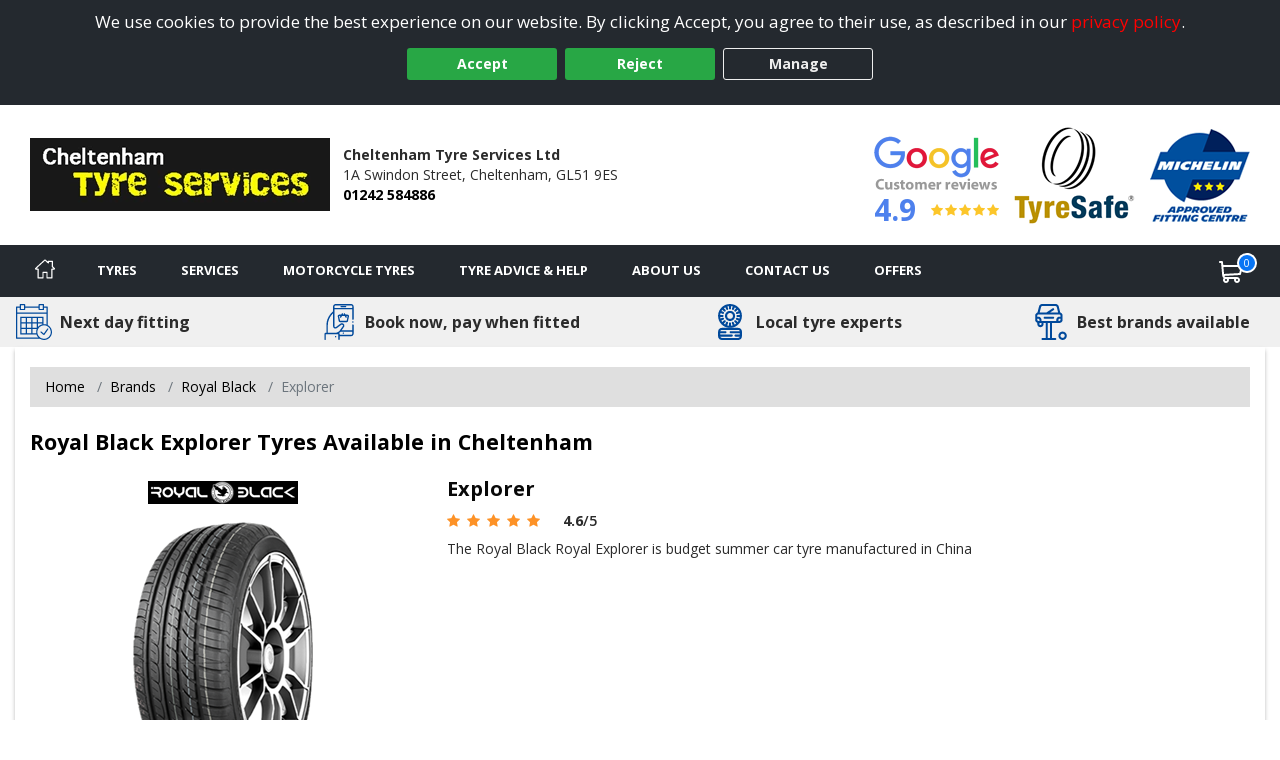

--- FILE ---
content_type: text/html; charset=utf-8
request_url: https://www.cheltenham-tyres.co.uk/tyre/details/royal-black/explorer
body_size: 23325
content:

<!DOCTYPE html>
<!-- Site Online -->
<!--[if IE 7 ]> <html class="IE7" lang="en"> <![endif]-->
<!--[if IE 8 ]> <html class="IE8" lang="en"> <![endif]-->
<!--[if IE 9 ]> <html class="IE9" lang="en"> <![endif]-->
<!--[if (gt IE 9)|!(IE)]><!-->
<html lang="en">
<!--<![endif]-->



<head>

    <script>
        window.dataLayer = window.dataLayer || [];
        function gtag() { dataLayer.push(arguments); }

        if (localStorage.getItem('consentMode') === null) {
            gtag('consent', 'default', {
                'ad_storage': 'denied',
                'analytics_storage': 'denied',
                'personalization_storage': 'denied',
                'functionality_storage': 'denied',
                'security_storage': 'denied',
                'ad_personalization': 'denied',
                'ad_user_data': 'denied'
            });
        }
        else {
            gtag('consent', 'default', JSON.parse(localStorage.getItem('consentMode')));
        }
    </script>

    

    <link rel="canonical" href="https://www.cheltenham-tyres.co.uk/tyre/details/royal-black/explorer" />

    
    

    <!-- Google Tag Manager -->
    <script>
        (function (w, d, s, l, i) {
            w[l] = w[l] || []; w[l].push({
                'gtm.start':
                    new Date().getTime(), event: 'gtm.js'
            }); var f = d.getElementsByTagName(s)[0],
                j = d.createElement(s), dl = l != 'dataLayer' ? '&l=' + l : ''; j.async = true; j.src =
                    'https://www.googletagmanager.com/gtm.js?id=' + i + dl; f.parentNode.insertBefore(j, f);
        })(window, document, 'script', 'dataLayer', 'GTM-5DPMF8P');
    </script>
    <!-- End Google Tag Manager -->

<script>window.dataLayer = window.dataLayer || [];</script>


    


    <meta charset="utf-8" />
<meta http-equiv="X-UA-Compatible" content="IE=edge" />
<title>Royal Black Explorer Tyres in Cheltenham</title>
<meta name="description" content="Royal Black Explorer tyres with online booking for next day fitting by Cheltenham Tyre Services Ltd in Cheltenham" />

<meta name="author" content="Silkmoth Ltd, https://www.silkmoth.com" />
<meta name="viewport" content="width=device-width, initial-scale=1.0, user-scalable=yes">
<link rel="preconnect" href="https://fonts.gstatic.com" />
<link rel="preconnect" href="https://fonts.googleapis.com" />
<link rel="preconnect" href="https://www.googletagmanager.com" />

<!-- CSS -->

<link href='/content/bootstrap-css?v=sr-b8QTX-38LPaobxn4Sr2XuxYlNHxsFgcGIMFwHkjg1' rel='stylesheet' type='text/css'>

<link href='/content/font-awesome.css?v=SB8R80xt1lGIkAsZEQ87K12DVYEynDhIFz1zKiT59R81' rel='stylesheet' type='text/css'>

<link href='/content/preload-css?v=gSpkCO3YscfOlEooQfy2oDJjtTZrtyzz8uz_90T9-201' rel='stylesheet' type='text/css'>

<link href='/content/async-css?v=EDdw1JVz2wHEzaloJODncYVBshiryNYMQ1kH48qZMJM1' rel='stylesheet' type='text/css'>



<link href='/content/online-css?v=DRG60S3pyzaqqI1HH3WN77SV8HXa9HsitKmcIApYyPY1' rel='stylesheet' type='text/css'>


<link href='/tyresandservice.css' rel='stylesheet' type='text/css'>



<link rel="stylesheet" href="/content/bootstrap-4-grid.min.css" />



<!-- JS -->
    <script type="text/javascript">
        !(function (cfg) { function e() { cfg.onInit && cfg.onInit(i) } var S, u, D, t, n, i, C = window, x = document, w = C.location, I = "script", b = "ingestionendpoint", E = "disableExceptionTracking", A = "ai.device."; "instrumentationKey"[S = "toLowerCase"](), u = "crossOrigin", D = "POST", t = "appInsightsSDK", n = cfg.name || "appInsights", (cfg.name || C[t]) && (C[t] = n), i = C[n] || function (l) { var d = !1, g = !1, f = { initialize: !0, queue: [], sv: "7", version: 2, config: l }; function m(e, t) { var n = {}, i = "Browser"; function a(e) { e = "" + e; return 1 === e.length ? "0" + e : e } return n[A + "id"] = i[S](), n[A + "type"] = i, n["ai.operation.name"] = w && w.pathname || "_unknown_", n["ai.internal.sdkVersion"] = "javascript:snippet_" + (f.sv || f.version), { time: (i = new Date).getUTCFullYear() + "-" + a(1 + i.getUTCMonth()) + "-" + a(i.getUTCDate()) + "T" + a(i.getUTCHours()) + ":" + a(i.getUTCMinutes()) + ":" + a(i.getUTCSeconds()) + "." + (i.getUTCMilliseconds() / 1e3).toFixed(3).slice(2, 5) + "Z", iKey: e, name: "Microsoft.ApplicationInsights." + e.replace(/-/g, "") + "." + t, sampleRate: 100, tags: n, data: { baseData: { ver: 2 } }, ver: 4, seq: "1", aiDataContract: undefined } } var h = -1, v = 0, y = ["js.monitor.azure.com", "js.cdn.applicationinsights.io", "js.cdn.monitor.azure.com", "js0.cdn.applicationinsights.io", "js0.cdn.monitor.azure.com", "js2.cdn.applicationinsights.io", "js2.cdn.monitor.azure.com", "az416426.vo.msecnd.net"], k = l.url || cfg.src; if (k) { if ((n = navigator) && (~(n = (n.userAgent || "").toLowerCase()).indexOf("msie") || ~n.indexOf("trident/")) && ~k.indexOf("ai.3") && (k = k.replace(/(\/)(ai\.3\.)([^\d]*)$/, function (e, t, n) { return t + "ai.2" + n })), !1 !== cfg.cr) for (var e = 0; e < y.length; e++)if (0 < k.indexOf(y[e])) { h = e; break } var i = function (e) { var a, t, n, i, o, r, s, c, p, u; f.queue = [], g || (0 <= h && v + 1 < y.length ? (a = (h + v + 1) % y.length, T(k.replace(/^(.*\/\/)([\w\.]*)(\/.*)$/, function (e, t, n, i) { return t + y[a] + i })), v += 1) : (d = g = !0, o = k, c = (p = function () { var e, t = {}, n = l.connectionString; if (n) for (var i = n.split(";"), a = 0; a < i.length; a++) { var o = i[a].split("="); 2 === o.length && (t[o[0][S]()] = o[1]) } return t[b] || (e = (n = t.endpointsuffix) ? t.location : null, t[b] = "https://" + (e ? e + "." : "") + "dc." + (n || "services.visualstudio.com")), t }()).instrumentationkey || l.instrumentationKey || "", p = (p = p[b]) ? p + "/v2/track" : l.endpointUrl, (u = []).push((t = "SDK LOAD Failure: Failed to load Application Insights SDK script (See stack for details)", n = o, r = p, (s = (i = m(c, "Exception")).data).baseType = "ExceptionData", s.baseData.exceptions = [{ typeName: "SDKLoadFailed", message: t.replace(/\./g, "-"), hasFullStack: !1, stack: t + "\nSnippet failed to load [" + n + "] -- Telemetry is disabled\nHelp Link: https://go.microsoft.com/fwlink/?linkid=2128109\nHost: " + (w && w.pathname || "_unknown_") + "\nEndpoint: " + r, parsedStack: [] }], i)), u.push((s = o, t = p, (r = (n = m(c, "Message")).data).baseType = "MessageData", (i = r.baseData).message = 'AI (Internal): 99 message:"' + ("SDK LOAD Failure: Failed to load Application Insights SDK script (See stack for details) (" + s + ")").replace(/\"/g, "") + '"', i.properties = { endpoint: t }, n)), o = u, c = p, JSON && ((r = C.fetch) && !cfg.useXhr ? r(c, { method: D, body: JSON.stringify(o), mode: "cors" }) : XMLHttpRequest && ((s = new XMLHttpRequest).open(D, c), s.setRequestHeader("Content-type", "application/json"), s.send(JSON.stringify(o)))))) }, a = function (e, t) { g || setTimeout(function () { !t && f.core || i() }, 500), d = !1 }, T = function (e) { var n = x.createElement(I), e = (n.src = e, cfg[u]); return !e && "" !== e || "undefined" == n[u] || (n[u] = e), n.onload = a, n.onerror = i, n.onreadystatechange = function (e, t) { "loaded" !== n.readyState && "complete" !== n.readyState || a(0, t) }, cfg.ld && cfg.ld < 0 ? x.getElementsByTagName("head")[0].appendChild(n) : setTimeout(function () { x.getElementsByTagName(I)[0].parentNode.appendChild(n) }, cfg.ld || 0), n }; T(k) } try { f.cookie = x.cookie } catch (p) { } function t(e) { for (; e.length;)!function (t) { f[t] = function () { var e = arguments; d || f.queue.push(function () { f[t].apply(f, e) }) } }(e.pop()) } var r, s, n = "track", o = "TrackPage", c = "TrackEvent", n = (t([n + "Event", n + "PageView", n + "Exception", n + "Trace", n + "DependencyData", n + "Metric", n + "PageViewPerformance", "start" + o, "stop" + o, "start" + c, "stop" + c, "addTelemetryInitializer", "setAuthenticatedUserContext", "clearAuthenticatedUserContext", "flush"]), f.SeverityLevel = { Verbose: 0, Information: 1, Warning: 2, Error: 3, Critical: 4 }, (l.extensionConfig || {}).ApplicationInsightsAnalytics || {}); return !0 !== l[E] && !0 !== n[E] && (t(["_" + (r = "onerror")]), s = C[r], C[r] = function (e, t, n, i, a) { var o = s && s(e, t, n, i, a); return !0 !== o && f["_" + r]({ message: e, url: t, lineNumber: n, columnNumber: i, error: a, evt: C.event }), o }, l.autoExceptionInstrumented = !0), f }(cfg.cfg), (C[n] = i).queue && 0 === i.queue.length ? (i.queue.push(e), i.trackPageView({})) : e(); })({
            src: "https://js.monitor.azure.com/scripts/b/ai.3.gbl.min.js",
            // name: "appInsights",
            // ld: 0,
            // useXhr: 1,
            crossOrigin: "anonymous",
            // onInit: null,
            // cr: 0,
            cfg: { // Application Insights Configuration
                connectionString: "InstrumentationKey=22a23ac1-989a-415b-867d-5e93f7b50853;IngestionEndpoint=https://westeurope-5.in.applicationinsights.azure.com/;LiveEndpoint=https://westeurope.livediagnostics.monitor.azure.com/;ApplicationId=3f5d56aa-74d9-43cf-aa69-0b8b979e2be4"
            }
        });
    </script>


        <link href="/file/getfile/78707/favicon_36?max=150" rel="icon" type="image/x-icon" />
        <link href="/file/getfile/78707/favicon_36?max=150" rel="shortcut icon" type="image/x-icon" />

    
    


    

    
</head>

<body>
    
    

    <!-- Google Tag Manager (noscript) -->
    <noscript>
        <iframe src="https://www.googletagmanager.com/ns.html?id=GTM-5DPMF8P"
                height="0" width="0" style="display:none;visibility:hidden"></iframe>
    </noscript>
    <!-- End Google Tag Manager (noscript) -->


    
    

    


    <div class="cookie-banner text-center" id="cookie-container">
    <div class="row m-0">
        <div class="col-xs-12 m-auto">
            We use cookies to provide the best experience on our website. By clicking Accept, you agree to their use, as described in our <a class="d-inline-block sm-click" data-smid="Cookie Privacy Link" href="/privacy-policy" rel="nofollow">privacy policy</a>.
            <div class="row d-flex justify-content-center">
                <button id="btnCookiePolicyAccept" class="btn btn-primary d-inline-block px-3 m-1 sm-click" data-smid="Cookie Accept">Accept</button>
                <button id="btnCookiePolicyReject" class="btn btn-primary d-inline-block px-3 m-1 sm-click" data-smid="Cookie Reject">Reject</button>
                <button id="btnCookiePolicyManage" class="btn btn-outline-primary d-inline-block px-3 m-1 sm-click" data-smid="Cookie Manage">Manage</button>
            </div>
        </div>
    </div>
</div>






    
<form action="/servicesns/getdeliverymessages" data-ajax="true" data-ajax-failure="GetDeliveryMessage_Failure" data-ajax-mode="replace" data-ajax-success="GetDeliveryMessage_Success" data-ajax-update="#missing-element" id="ajaxDeliveryForm" method="post"></form>



    <div class="header-container">
        

<header class="header">
    <div class="lower">
        <div class="container-fluid container-fluid-alt">
            <div class="row-fluid flex-middle">
                <div class="span3">
                    <div class="logoContainer">
                            <a href="/" aria-label="View home page">
                                    <picture>
        <source type="image/webp" srcset="/file/getwebpimage/71536/chelt_tyres_2?maxwidth=300&maxheight=110"  />
        <img  src="/file/getfile/71536/chelt_tyres_2?width=300&height=110" class="logo"   alt="Cheltenham Tyres"     />
    </picture>

                            </a>

                    </div>

                </div>

                <div class="span4 hidden-phone">
                    <span class="d-block font-weight-bold">Cheltenham Tyre Services Ltd</span>
                    <span class="d-inline-block">1A Swindon Street,</span>
                    <span class="d-inline-block">Cheltenham,</span>
                    <span class="d-inline-block">GL51 9ES</span>
                    <span class="d-block font-weight-bold"><a class="sm-click phone-link" data-smdetail="14CHELTT" data-smid="Telephone Number Click/Touch" href="tel:01242 584886" onclick="capturePhone();ga(&#39;send&#39;, &#39;event&#39;, &#39;Phone Call Tracking&#39;, &#39;Click/Touch&#39;, &#39;14CHELTT&#39;);">01242 584886</a></span>
                </div>

                <div class="span5 hidden-phone">
                                <span class="hide">
                <span>5</span>
            </span>
        <div id="accreditations">
            <ul class="accreditations-list text-right-desktop text-center-mobile">

                    <li>
<a class='google-review-widget sm-click' data-smid='Show Google Reviews' onclick="javascript:ShowModalPopup('Cheltenham Tyre Services Ltd', 'GoogleReview')">
                            <picture>
        <source type="image/webp" srcset="/images/google-widget.webp" loading="lazy" />
        <img  src="/images/google-widget.png"   loading="lazy" alt="Google reviews for Cheltenham Tyre Services Ltd" title="Rating = 4.90 from 243 reviews."    />
    </picture>



                        <div class="rating-container">
                            <span class="rating" title="Rating = 4.90 from 243 reviews.">4.9</span>

                            <span title="Rating = 4.90 from 243 reviews.">
                                        <i class="fa fa-star"></i>
                                        <i class="fa fa-star"></i>
                                        <i class="fa fa-star"></i>
                                        <i class="fa fa-star"></i>
                                        <i class="fa fa-star"></i>
                            </span>
                        </div>
</a>                    </li>

                        <li>
                            <a href="/tyreinfo/tyresafe" target="_blank" class="sm-click" data-smid="View Accreditation" aria-label="View Accreditation" data-smdetail="TyreSafe">
                                    <picture>
        <source type="image/webp" srcset="//assets.tyresandservice.co.uk/images/accreditations/tyresafe-accreditation.webp" loading="lazy" />
        <img  src="//assets.tyresandservice.co.uk/images/accreditations/tyresafe-accreditation.png"   loading="lazy" alt="TyreSafe" title="TyreSafe"    />
    </picture>

                            </a>
                        </li>
<li>
                                <a href="/content/accreditation/michelin-approved-fitting-centre" target="_blank" class="sm-click" data-smid="View Accreditation" aria-label="View Accreditation" data-smdetail="Michelin Approved Fitting Centre">
                                        <picture>
        <source type="image/webp" srcset="//assets.tyresandservice.co.uk/images/accreditations/michelin-approved-fitting-centre-logo.webp" loading="lazy" />
        <img  src="//assets.tyresandservice.co.uk/images/accreditations/michelin-approved-fitting-centre-logo.png"   loading="lazy" alt="Michelin Approved Fitting Centre" title="Michelin Approved Fitting Centre"    />
    </picture>

                                </a>
                            </li>
            </ul>
        </div>
   
                </div>

            </div>

        </div>
        


<a class='google-review-widget-mobile sm-click' data-smid="View Google Reviews Modal" onclick="javascript:ShowModalPopup('Cheltenham Tyre Services Ltd', 'GoogleReview')">    <div class="container">
        <div class="row center">
            <div class="span2"></div>
            <div class="span8">
                   <picture>
        <source type="image/webp" srcset="/images/google-widget-mobile.webp" loading="lazy" />
        <img  src="/images/google-widget-mobile.png" class="meganav-google"  loading="lazy" alt="Google reviews for Cheltenham Tyre Services Ltd" title="Google reviews for Cheltenham Tyre Services Ltd"    />
    </picture>


                <div class="rating-container">
                    <span>
                                <i class="fa fa-star"></i>
                                <i class="fa fa-star"></i>
                                <i class="fa fa-star"></i>
                                <i class="fa fa-star"></i>
                                <i class="fa fa-star"></i>
                    </span>
                </div>
            </div>
            <div class="span2"></div>
        </div>
    </div>
</a>
    </div>
</header>



<input id="hidLong" type="hidden" value="-2.08377" />
<input id="hidLat" type="hidden" value="51.90540" />
<input id="hidPostcode" type="hidden" value="GL51 9ES" />
<input id="hidTrading" type="hidden" value="Cheltenham Tyre Services Ltd" />
<input id="hidAddress1" type="hidden" value="1A Swindon Street" />
<input id="hidAddress2" type="hidden" />
<input id="hidTown" type="hidden" value="Cheltenham" />
<input id="hidCounty" type="hidden" value="Gloucestershire" />
<input id="hidAddressFull" type="hidden" value="1A Swindon Street, Cheltenham, Gloucestershire, GL51 9ES" />
<input id="hidUsesAdvanced" type="hidden" value="False" />
<input id="hidTradingName" type="hidden" value="Cheltenham Tyre Services Ltd" />
<input id="hidProvidesMobileFitting" type="hidden" value="0" />
<input id="hidTelephone" type="hidden" value="01242 584886" />
<input id="hidEmail" type="hidden" value="14cheltt@gmail.com" />


    <input id="hidRadius" type="hidden" value="" />
    <input id="hidColours" type="hidden" value="" />
    <input id="hidPostcodes" type="hidden" value="" />

<input id="hidUrl" type="hidden" value="https://www.cheltenham-tyres.co.uk" />

<button class="menu-mobile menu-open">
    <img src="/Images/Navigation/menu.svg" alt="Menu" />
</button>

<div class="mobile-icons">
<a href="/basket" class="position-relative" aria-label="View basket">
    <img src="/Images/Navigation/cart.svg" style="height: 24px; width: 24px;" alt="Basket" />
    <span class="basket-counter counter-mimic"></span>
</a>

    <a class="sm-click phone-link" data-smdetail="14CHELTT" data-smid="Telephone Number Click/Touch" href="tel:01242 584886" onclick="capturePhone();ga(&#39;send&#39;, &#39;event&#39;, &#39;Phone Call Tracking&#39;, &#39;Click/Touch&#39;, &#39;14CHELTT&#39;);"><img src="/Images/Navigation/phone.svg" alt='Phone' loading='lazy' /></a>
</div>

<div id="menu-container" class="menu-container">
    <div id="menu" class="menu">
        <div class="mobile-upper">
            <button class="menu-mobile menu-close">
                <svg xmlns="http://www.w3.org/2000/svg" xmlns:xlink="http://www.w3.org/1999/xlink" version="1.1" id="Capa_1" x="0px" y="0px" viewBox="0 0 512.001 512.001" style="height:20px; width: 20px; enable-background:new 0 0 512.001 512.001;" xml:space="preserve" width="512" height="512"><g><g>
                <g>
                <path d="M284.286,256.002L506.143,34.144c7.811-7.811,7.811-20.475,0-28.285c-7.811-7.81-20.475-7.811-28.285,0L256,227.717    L34.143,5.859c-7.811-7.811-20.475-7.811-28.285,0c-7.81,7.811-7.811,20.475,0,28.285l221.857,221.857L5.858,477.859    c-7.811,7.811-7.811,20.475,0,28.285c3.905,3.905,9.024,5.857,14.143,5.857c5.119,0,10.237-1.952,14.143-5.857L256,284.287    l221.857,221.857c3.905,3.905,9.024,5.857,14.143,5.857s10.237-1.952,14.143-5.857c7.811-7.811,7.811-20.475,0-28.285    L284.286,256.002z" data-original="#000000" class="active-path" data-old_color="#000000" style="fill:#FFFFFF"></path>
	                </g>
                </svg>
            </button>
            <span class="menu-title">Menu</span>
        </div>

        <ul class="top-nav">

            <li class="home-li">
                <a href="/" class="item-icon home sm-click" aria-label="Home" data-smid="MegaNav Home">
                    <svg class="home-icon" style="height:20px; width: 20px;" xmlns="http://www.w3.org/2000/svg" xmlns:xlink="http://www.w3.org/1999/xlink" version="1.1" id="Capa_1" x="0px" y="0px" viewBox="0 0 512 512" style="enable-background:new 0 0 512 512;" xml:space="preserve" width="512px" height="512px">
                    <g><g><g><path d="M503.401,228.884l-43.253-39.411V58.79c0-8.315-6.741-15.057-15.057-15.057H340.976c-8.315,0-15.057,6.741-15.057,15.057    v8.374l-52.236-47.597c-10.083-9.189-25.288-9.188-35.367-0.001L8.598,228.885c-8.076,7.36-10.745,18.7-6.799,28.889    c3.947,10.189,13.557,16.772,24.484,16.772h36.689v209.721c0,8.315,6.741,15.057,15.057,15.057h125.913    c8.315,0,15.057-6.741,15.057-15.057V356.931H293v127.337c0,8.315,6.741,15.057,15.057,15.057h125.908    c8.315,0,15.057-6.741,15.056-15.057V274.547h36.697c10.926,0,20.537-6.584,24.484-16.772    C514.147,247.585,511.479,236.245,503.401,228.884z M433.965,244.433c-8.315,0-15.057,6.741-15.057,15.057v209.721h-95.793    V341.874c0-8.315-6.742-15.057-15.057-15.057H203.942c-8.315,0-15.057,6.741-15.057,15.057v127.337h-95.8V259.49    c0-8.315-6.741-15.057-15.057-15.057H36.245l219.756-200.24l74.836,68.191c4.408,4.016,10.771,5.051,16.224,2.644    c5.454-2.41,8.973-7.812,8.973-13.774V73.847h74.002v122.276c0,4.237,1.784,8.276,4.916,11.13l40.803,37.18H433.965z" data-original="#000000" class="active-path" data-old_color="#000000" fill="#fff" /></g></g> </g>
                    </svg>
                    <span class="home-text">Home</span>
                </a>
            </li>

            <li class="mobile-item">
                <a href="/?search=tyres" rel="nofollow" class="item-icon search sm-click" aria-label="Search for tyres" data-smid="MegaNav Tyre Search">Search for tyres</a>
            </li>

            <li>
                <a href="javascript:void(0)" rel="nofollow" class="item-icon tyre" aria-label="Tyres">Tyres</a>

                <ul class="wrap">
                    <li class="return-title">Tyres</li>

                    <li class="flex-75">
                        <ul class="wrap mobile-mt-0">
                                <li class="flex-33 mobile-p-0">
                                    <h4 class="sub-title">Tyres we offer</h4>
                                    <ul class="mobile-standard">
                                            <li><a href="/content/details/232/4x4-tyres" class="sm-click" aria-label="4x4 Tyres" data-smid="MegaNav Tyres We Offer" data-smdetail="4x4 Tyres">4x4 Tyres</a></li>
                                            <li><a href="/content/details/237/car-tyres" class="sm-click" aria-label="Car Tyres" data-smid="MegaNav Tyres We Offer" data-smdetail="Car Tyres">Car Tyres</a></li>
                                            <li><a href="/content/details/235/motorcycle-tyres" class="sm-click" aria-label="Motorcycle Tyres" data-smid="MegaNav Tyres We Offer" data-smdetail="Motorcycle Tyres">Motorcycle Tyres</a></li>
                                            <li><a href="/content/details/236/van-tyres" class="sm-click" aria-label="Van Tyres" data-smid="MegaNav Tyres We Offer" data-smdetail="Van Tyres">Van Tyres</a></li>
                                    </ul>
                                </li>

                                <li class="flex-33 mobile-p-0">
                                    <h4 class="sub-title">Specialist Tyres</h4>
                                    <ul class="mobile-standard">
                                            <li><a href="/content/details/233/all-season-tyres" class="sm-click" aria-label="All Season Tyres" data-smid="MegaNav Specialist Tyres" data-smdetail="All Season Tyres">All Season Tyres</a></li>
                                            <li><a href="/content/details/348/electric-vehicle-tyres" class="sm-click" aria-label="Electric Vehicle Tyres" data-smid="MegaNav Specialist Tyres" data-smdetail="Electric Vehicle Tyres">Electric Vehicle Tyres</a></li>
                                            <li><a href="/content/details/234/high-performance-tyres" class="sm-click" aria-label="High Performance Tyres" data-smid="MegaNav Specialist Tyres" data-smdetail="High Performance Tyres">High Performance Tyres</a></li>
                                            <li><a href="/content/details/238/run-flat-tyres" class="sm-click" aria-label="Run Flat Tyres" data-smid="MegaNav Specialist Tyres" data-smdetail="Run Flat Tyres">Run Flat Tyres</a></li>
                                            <li><a href="/content/details/239/winter-tyres" class="sm-click" aria-label="Winter Tyres" data-smid="MegaNav Specialist Tyres" data-smdetail="Winter Tyres">Winter Tyres</a></li>
                                    </ul>
                                </li>

                                <li class="flex-33 mobile-p-0">
                                    <h4 class="sub-title">Popular Vehicle Makes</h4>
                                    <ul class="mobile-standard">
                                            <li><a href="/tyre-reviews-by-vehicle/ford" class="sm-click" aria-label="Ford" data-smid="MegaNav Popular Makes" data-smdetail="Ford">Ford</a></li>
                                            <li><a href="/tyre-reviews-by-vehicle/vauxhall" class="sm-click" aria-label="Vauxhall" data-smid="MegaNav Popular Makes" data-smdetail="Vauxhall">Vauxhall</a></li>
                                            <li><a href="/tyre-reviews-by-vehicle/volkswagen" class="sm-click" aria-label="Volkswagen" data-smid="MegaNav Popular Makes" data-smdetail="Volkswagen">Volkswagen</a></li>
                                            <li><a href="/tyre-reviews-by-vehicle/nissan" class="sm-click" aria-label="Nissan" data-smid="MegaNav Popular Makes" data-smdetail="Nissan">Nissan</a></li>
                                            <li><a href="/tyre-reviews-by-vehicle/audi" class="sm-click" aria-label="Audi" data-smid="MegaNav Popular Makes" data-smdetail="Audi">Audi</a></li>
                                            <li><a href="/tyre-reviews-by-vehicle/peugeot" class="sm-click" aria-label="Peugeot" data-smid="MegaNav Popular Makes" data-smdetail="Peugeot">Peugeot</a></li>
                                            <li><a href="/tyre-reviews-by-vehicle/bmw" class="sm-click" aria-label="BMW" data-smid="MegaNav Popular Makes" data-smdetail="BMW">BMW</a></li>
                                            <li><a href="/tyre-reviews-by-vehicle/citroen" class="sm-click" aria-label="Citroen" data-smid="MegaNav Popular Makes" data-smdetail="Citroen">Citroen</a></li>
                                            <li><a href="/tyre-reviews-by-vehicle/toyota" class="sm-click" aria-label="Toyota" data-smid="MegaNav Popular Makes" data-smdetail="Toyota">Toyota</a></li>
                                            <li><a href="/tyre-reviews-by-vehicle/renault" class="sm-click" aria-label="Renault" data-smid="MegaNav Popular Makes" data-smdetail="Renault">Renault</a></li>
                                        <li><a href="/tyre-reviews-by-vehicle" class="sm-click" aria-label="View popular vehicles" data-smid="MegaNav Popular Makes" data-smdetail="View All"><strong>View all popular</strong></a></li>
                                    </ul>
                                </li>

                                <li class="flex-100 mobile-p-0 mt-4">
                                    <h4 class="sub-title">Tyre Manufacturers</h4>

                                    <ul class="col-list mt-0">
                                            <li class="flex-33">
                                                <h5 class="group-title">Mid-range</h5>
                                                <ul class="standard mobile-standard fill-width">
                                                        <li><a href="/tyre/brand/1216/avon-tyres" class="sm-click" aria-label="Avon Tyres" data-smid="MegaNav Manufacturers" data-smdetail="Avon Tyres">Avon Tyres</a></li>
                                                        <li><a href="/tyre/brand/1247/falken-tyres" class="sm-click" aria-label="Falken Tyres" data-smid="MegaNav Manufacturers" data-smdetail="Falken Tyres">Falken Tyres</a></li>
                                                        <li><a href="/tyre/brand/1255/general-tire-tyres" class="sm-click" aria-label="General Tire Tyres" data-smid="MegaNav Manufacturers" data-smdetail="General Tire Tyres">General Tire Tyres</a></li>
                                                        <li><a href="/tyre/brand/187/gt-radial-tyres" class="sm-click" aria-label="GT Radial Tyres" data-smid="MegaNav Manufacturers" data-smdetail="GT Radial Tyres">GT Radial Tyres</a></li>
                                                        <li><a href="/tyre/brand/1267/kormoran-tyres" class="sm-click" aria-label="Kormoran Tyres" data-smid="MegaNav Manufacturers" data-smdetail="Kormoran Tyres">Kormoran Tyres</a></li>
                                                        <li><a href="/tyre/brand/986/petlas-tyres" class="sm-click" aria-label="Petlas Tyres" data-smid="MegaNav Manufacturers" data-smdetail="Petlas Tyres">Petlas Tyres</a></li>
                                                        <li><a href="/tyre/brand/1317/sumitomo-tyres" class="sm-click" aria-label="Sumitomo Tyres" data-smid="MegaNav Manufacturers" data-smdetail="Sumitomo Tyres">Sumitomo Tyres</a></li>
                                                        <li><a href="/tyre/brand/1323/toyo-tyres" class="sm-click" aria-label="Toyo Tyres" data-smid="MegaNav Manufacturers" data-smdetail="Toyo Tyres">Toyo Tyres</a></li>
                                                        <li><a href="/tyre/brand/1334/yokohama-tyres" class="sm-click" aria-label="Yokohama Tyres" data-smid="MegaNav Manufacturers" data-smdetail="Yokohama Tyres">Yokohama Tyres</a></li>
                                                </ul>
                                            </li>
                                                                                    <li class="flex-33">
                                                <h5 class="group-title">Premium</h5>
                                                <ul class="standard mobile-standard fill-width">
                                                        <li><a href="/tyre/brand/1219/bf-goodrich-tyres" class="sm-click" aria-label="BF Goodrich Tyres" data-smid="MegaNav Manufacturers" data-smdetail="BF Goodrich Tyres">BF Goodrich Tyres</a></li>
                                                        <li><a href="/tyre/brand/1223/bridgestone-tyres" class="sm-click" aria-label="Bridgestone Tyres" data-smid="MegaNav Manufacturers" data-smdetail="Bridgestone Tyres">Bridgestone Tyres</a></li>
                                                        <li><a href="/tyre/brand/1231/continental-tyres" class="sm-click" aria-label="Continental Tyres" data-smid="MegaNav Manufacturers" data-smdetail="Continental Tyres">Continental Tyres</a></li>
                                                        <li><a href="/tyre/brand/1243/dunlop-tyres" class="sm-click" aria-label="Dunlop Tyres" data-smid="MegaNav Manufacturers" data-smdetail="Dunlop Tyres">Dunlop Tyres</a></li>
                                                        <li><a href="/tyre/brand/1258/goodyear-tyres" class="sm-click" aria-label="Goodyear Tyres" data-smid="MegaNav Manufacturers" data-smdetail="Goodyear Tyres">Goodyear Tyres</a></li>
                                                        <li><a href="/tyre/brand/1272/michelin-tyres" class="sm-click" aria-label="Michelin Tyres" data-smid="MegaNav Manufacturers" data-smdetail="Michelin Tyres">Michelin Tyres</a></li>
                                                        <li><a href="/tyre/brand/1293/pirelli-tyres" class="sm-click" aria-label="Pirelli Tyres" data-smid="MegaNav Manufacturers" data-smdetail="Pirelli Tyres">Pirelli Tyres</a></li>
                                                </ul>
                                            </li>
                                                                                    <li class="flex-33">
                                                <h5 class="group-title">Budget</h5>
                                                <ul class="standard mobile-standard fill-width">
                                                        <li><a href="/tyre/brand/489/autogrip-tyres" class="sm-click" aria-label="Autogrip Tyres" data-smid="MegaNav Manufacturers" data-smdetail="Autogrip Tyres">Autogrip Tyres</a></li>
                                                        <li><a href="/tyre/brand/1633/comforser-tyres" class="sm-click" aria-label="Comforser Tyres" data-smid="MegaNav Manufacturers" data-smdetail="Comforser Tyres">Comforser Tyres</a></li>
                                                        <li><a href="/tyre/brand/884/fullrun-tyres" class="sm-click" aria-label="Fullrun Tyres" data-smid="MegaNav Manufacturers" data-smdetail="Fullrun Tyres">Fullrun Tyres</a></li>
                                                        <li><a href="/tyre/brand/764/insa-eco-tyres" class="sm-click" aria-label="Insa Eco Tyres" data-smid="MegaNav Manufacturers" data-smdetail="Insa Eco Tyres">Insa Eco Tyres</a></li>
                                                        <li><a href="/tyre/brand/423/mazzini-tyres" class="sm-click" aria-label="Mazzini Tyres" data-smid="MegaNav Manufacturers" data-smdetail="Mazzini Tyres">Mazzini Tyres</a></li>
                                                        <li><a href="/tyre/brand/893/minerva-tyres" class="sm-click" aria-label="Minerva Tyres" data-smid="MegaNav Manufacturers" data-smdetail="Minerva Tyres">Minerva Tyres</a></li>
                                                        <li><a href="/tyre/brand/189/ovation-tyres" class="sm-click" aria-label="Ovation Tyres" data-smid="MegaNav Manufacturers" data-smdetail="Ovation Tyres">Ovation Tyres</a></li>
                                                        <li><a href="/tyre/brand/592/runway-tyres" class="sm-click" aria-label="Runway Tyres" data-smid="MegaNav Manufacturers" data-smdetail="Runway Tyres">Runway Tyres</a></li>
                                                </ul>
                                            </li>
                                    </ul>
                                </li>


                        </ul>
                    </li>

                        <li class="flex-25 right">
                            <h4 class="sub-title">Tyre Offers</h4>
                                    <div class="mobile-padded py-2 right">
                                        <a href="/content/promotional/79208/2026+terms+and+conditions+for+10+and+30+off" class="meganav-mobilebanner sm-click" aria-label="View more" data-smid="MegaNav Tyre Offers" data-smdetail="Top Banner - /content/promotional/79208/2026+terms+and+conditions+for+10+and+30+off" style="border:0px;" >
                                            <picture>
                                                <source type="image/webp" srcset="/file/getwebpimage/79209/dunlop_mobile" />
                                                <img src="/file/getfile/79209/dunlop_mobile" class="img-fluid" alt="Banner" loading="lazy" />
                                            </picture>
                                        </a>
                                    </div>

                                    <div class="mobile-padded pt-2 border-top right">
                                        <a href="/content/promotional/79194/2026+terms+and+conditions+15+off+2+and+40+off+4+" class="meganav-mobilebanner sm-click" aria-label="View more" data-smid="MegaNav Tyre Offers" data-smdetail="Bottom Banner - /content/promotional/79194/2026+terms+and+conditions+15+off+2+and+40+off+4+" style="border:0px;" >
                                            <picture>
                                                <source type="image/webp" srcset="/file/getwebpimage/79195/fa_480x480" />
                                                <img src="/file/getfile/79195/fa_480x480" class="img-fluid" alt="Banner" loading="lazy" />
                                            </picture>
                                        </a>
                                    </div>

                                <div class="mt-2 pt-2 clear">
                                    <a href="/Content/Promotions" onclick="javascript: window.location.href = '/Content/Promotions';"
                                       class="btn btn-added sm-click mt-2 pt-3 mx-auto d-block clear pe-auto" data-smid="MegaNav View All Tyre Offers" aria-label="View all offers">
                                        View All Offers
                                    </a>
                                </div>
                        </li>

                </ul>
            </li>

            <li>
                <a href="javascript:void(0)" rel="nofollow" onmouseover="javascript: loadServices()" onclick="javascript: loadServices()" class="item-icon service" aria-label="Services">Services</a>
                <ul>
                    <li class="return-title">Services</li>
                        <li class="flex-25 right" id="liMobileServices">
                            <h4 class="sub-title">Request A Quote</h4>
                                <ul class="fill-width service-item">
                                    <li class="service" data-imgsrc="/Images/Navigation/service.svg" onclick="javascript: window.location.href='/services/servicing';">
                                        <a href="/services/servicing" class="btn btn-added sm-click" data-smid="MegaNav Service Quote" data-smdetail="Servicing" aria-label="Request a servicing quote">
                                            Servicing
                                        </a>
                                    </li>
                                </ul>

                                <ul class="fill-width service-item">
                                    <li class="repair" data-imgsrc="/Images/car-repair.svg" onclick="javascript: window.location.href='/services/repairs';">
                                        <a href="/services/repairs" class="btn btn-added sm-click" data-smid="MegaNav Service Quote" data-smdetail="Repairs" aria-label="Request a quote for repairs">
                                            Repairs
                                        </a>
                                    </li>
                                </ul>
                        </li>

                        <li>
                            <h4 class="sub-title">Popular Services</h4>
                            <ul>
                                        <li><a href="/services/servicing" class="sm-click" data-smid="MegaNav Service Quote" data-smdetail="Servicing" aria-label="Servicing">Servicing</a></li>
                                        <li><a href="/services/repairs" class="sm-click" data-smid="MegaNav Service Quote" data-smdetail="Repairs" aria-label="Repairs">Repairs</a></li>
                                                                        <li><a href="/services/details/69/wheel-balancing" class="sm-click" data-smid="MegaNav Popular Services" aria-label="Wheel Balancing" data-smdetail="Wheel Balancing">Wheel Balancing</a></li>
                            </ul>
                        </li>
                                            <li class="flex-50">
                            <h4 class="sub-title">All Services</h4>
                            <ul class="fill-width">
                                    <li><a href="/services/details/70/2-wheel-alignment" class="sm-click" data-smid="MegaNav All Services" aria-label="2 Wheel Alignment" data-smdetail="2 Wheel Alignment">2 Wheel Alignment</a></li>
                                    <li><a href="/services/details/75/3d-4-wheel-alignment" class="sm-click" data-smid="MegaNav All Services" aria-label="3D - 4 Wheel Alignment" data-smdetail="3D - 4 Wheel Alignment">3D - 4 Wheel Alignment</a></li>
                                    <li><a href="/services/details/73/4-wheel-alignment" class="sm-click" data-smid="MegaNav All Services" aria-label="4 Wheel Alignment" data-smdetail="4 Wheel Alignment">4 Wheel Alignment</a></li>
                                    <li><a href="/services/details/2/brake-inspection" class="sm-click" data-smid="MegaNav All Services" aria-label="Brake Inspection" data-smdetail="Brake Inspection">Brake Inspection</a></li>
                                    <li><a href="/services/details/4/bulb-replacement" class="sm-click" data-smid="MegaNav All Services" aria-label="Bulb Replacement" data-smdetail="Bulb Replacement">Bulb Replacement</a></li>
                                    <li><a href="/services/details/50/car-service-major" class="sm-click" data-smid="MegaNav All Services" aria-label="Car Service Major" data-smdetail="Car Service Major">Car Service Major</a></li>
                                    <li><a href="/services/details/51/class-4-mot" class="sm-click" data-smid="MegaNav All Services" aria-label="Class 4 - MOT" data-smdetail="Class 4 - MOT">Class 4 - MOT</a></li>
                                    <li><a href="/services/details/30/diagnostics-check" class="sm-click" data-smid="MegaNav All Services" aria-label="Diagnostics Check" data-smdetail="Diagnostics Check">Diagnostics Check</a></li>
                                    <li><a href="/services/details/32/locking-wheel-nut-removal" class="sm-click" data-smid="MegaNav All Services" aria-label="Locking Wheel Nut Removal" data-smdetail="Locking Wheel Nut Removal">Locking Wheel Nut Removal</a></li>
                                    <li><a href="/services/details/8/mot" class="sm-click" data-smid="MegaNav All Services" aria-label="MOT" data-smdetail="MOT">MOT</a></li>
                                    <li><a href="/services/details/48/same-day-fitting" class="sm-click" data-smid="MegaNav All Services" aria-label="Same Day Fitting" data-smdetail="Same Day Fitting">Same Day Fitting</a></li>
                                    <li><a href="/services/details/11/servicing" class="sm-click" data-smid="MegaNav All Services" aria-label="Servicing" data-smdetail="Servicing">Servicing</a></li>
                                    <li><a href="/services/details/19/suspension-check" class="sm-click" data-smid="MegaNav All Services" aria-label="Suspension Check" data-smdetail="Suspension Check">Suspension Check</a></li>
                                    <li><a href="/services/details/13/tyre-repair" class="sm-click" data-smid="MegaNav All Services" aria-label="Tyre Repair" data-smdetail="Tyre Repair">Tyre Repair</a></li>
                                    <li><a href="/services/details/20/vehicle-health-check" class="sm-click" data-smid="MegaNav All Services" aria-label="Vehicle Health Check " data-smdetail="Vehicle Health Check ">Vehicle Health Check </a></li>
                                    <li><a href="/services/details/77/washer-fluid-top-up" class="sm-click" data-smid="MegaNav All Services" aria-label="Washer Fluid Top Up" data-smdetail="Washer Fluid Top Up">Washer Fluid Top Up</a></li>
                                    <li><a href="/services/details/14/wheel-alignment" class="sm-click" data-smid="MegaNav All Services" aria-label="Wheel Alignment" data-smdetail="Wheel Alignment">Wheel Alignment</a></li>
                                    <li><a href="/services/details/47/free-wheel-alignment-check" class="sm-click" data-smid="MegaNav All Services" aria-label="Wheel Alignment Check" data-smdetail="Wheel Alignment Check">Wheel Alignment Check</a></li>
                                    <li><a href="/services/details/21/wheel-balance-check" class="sm-click" data-smid="MegaNav All Services" aria-label="Wheel Balance Check" data-smdetail="Wheel Balance Check">Wheel Balance Check</a></li>
                                    <li><a href="/services/details/69/wheel-balancing" class="sm-click" data-smid="MegaNav All Services" aria-label="Wheel Balancing" data-smdetail="Wheel Balancing">Wheel Balancing</a></li>
                                    <li><a href="/services/details/22/winter-check" class="sm-click" data-smid="MegaNav All Services" aria-label="Winter Check" data-smdetail="Winter Check">Winter Check</a></li>
                            </ul>
                        </li>

                        <li class="flex-25" id="liServices">
                            <h4 class="sub-title">Request A Quote</h4>
                                <ul class="fill-width service-item">
                                    <li class="service" data-imgsrc="/Images/Navigation/service.svg" onclick="javascript: window.location.href='/services/servicing';">
                                        <a href="/services/servicing" class="btn btn-added sm-click" aria-label="Servicing" data-smid="MegaNav Service Quote" data-smdetail="Servicing">
                                            Servicing
                                        </a>
                                    </li>
                                </ul>

                                <ul class="fill-width service-item">
                                    <li class="repair" data-imgsrc="/Images/car-repair.svg" onclick="javascript: window.location.href='/services/repairs';">
                                        <a href="/services/repairs" class="btn btn-added sm-click" data-smid="MegaNav Service Quote" aria-label="Repairs" data-smdetail="Repairs">
                                            Repairs
                                        </a>
                                    </li>
                                </ul>
                        </li>
                </ul>
            </li>


                <li>
                    <a href="javascript:void(0)" rel="nofollow" onmouseover="javascript: loadMotorcycle()" onclick="javascript: loadMotorcycle()" class="item-icon motorcycle" aria-label="Motorcycle Tyres">Motorcycle Tyres</a>
                    <ul>
                        <li class="return-title">Motorcycle Tyres</li>

                        <li class="flex-25 right" id="liMobileMotorcycle">
                            <h4 class="sub-title">Search Motorcyle Tyres</h4>
                            <ul class="fill-width service-item">
                                <li class="motorcycle" onclick="javascript: window.location.href='/bike';">
                                    <a href="/bike" class="btn btn-added sm-click" data-smid="MegaNav Motorcycle Search" aria-label="Search motorcycle tyres">
                                        Search
                                    </a>
                                </li>
                            </ul>
                        </li>


                            <li>
                                <h4 class="sub-title">Tyres we offer</h4>
                                <ul>
                                        <li><a href="/content/details/311/adventure-motorcycle-tyres" class="sm-click" aria-label="Adventure Motorcycle Tyres" data-smid="MegaNav Motorcycle Tyres We Offer" data-smdetail="Adventure Motorcycle Tyres">Adventure Motorcycle Tyres</a></li>
                                        <li><a href="/content/details/312/cross-ply-motorcycle-tyres" class="sm-click" aria-label="Cross ply Motorcycle Tyres" data-smid="MegaNav Motorcycle Tyres We Offer" data-smdetail="Cross ply Motorcycle Tyres">Cross ply Motorcycle Tyres</a></li>
                                        <li><a href="/content/details/313/custom-and-cruiser-motorcycle-tyres" class="sm-click" aria-label="Custom and Cruiser Motorcycle Tyres" data-smid="MegaNav Motorcycle Tyres We Offer" data-smdetail="Custom and Cruiser Motorcycle Tyres">Custom and Cruiser Motorcycle Tyres</a></li>
                                        <li><a href="/content/details/314/enduro-motorcycle-tyres" class="sm-click" aria-label="Enduro Motorcycle Tyres" data-smid="MegaNav Motorcycle Tyres We Offer" data-smdetail="Enduro Motorcycle Tyres">Enduro Motorcycle Tyres</a></li>
                                        <li><a href="/content/details/315/motocross-motorcycle-tyres" class="sm-click" aria-label="Motocross Motorcycle Tyres" data-smid="MegaNav Motorcycle Tyres We Offer" data-smdetail="Motocross Motorcycle Tyres">Motocross Motorcycle Tyres</a></li>
                                        <li><a href="/content/details/316/racing-street-motorcycle-tyres" class="sm-click" aria-label="Racing Street Motorcycle Tyres" data-smid="MegaNav Motorcycle Tyres We Offer" data-smdetail="Racing Street Motorcycle Tyres">Racing Street Motorcycle Tyres</a></li>
                                        <li><a href="/content/details/317/scooter-motorcycle-tyres" class="sm-click" aria-label="Scooter Motorcycle Tyres" data-smid="MegaNav Motorcycle Tyres We Offer" data-smdetail="Scooter Motorcycle Tyres">Scooter Motorcycle Tyres</a></li>
                                        <li><a href="/content/details/318/sport-motorcycle-tyres" class="sm-click" aria-label="Sport Motorcycle Tyres" data-smid="MegaNav Motorcycle Tyres We Offer" data-smdetail="Sport Motorcycle Tyres">Sport Motorcycle Tyres</a></li>
                                        <li><a href="/content/details/319/sport-touring-motorcycle-tyres" class="sm-click" aria-label="Sport Touring Motorcycle Tyres" data-smid="MegaNav Motorcycle Tyres We Offer" data-smdetail="Sport Touring Motorcycle Tyres">Sport Touring Motorcycle Tyres</a></li>
                                </ul>
                            </li>

                            <li class="flex-50">
                                <h4 class="sub-title">Motorcycle Tyre Manufacturers</h4>
                                <ul class="fill-width">
                                        <li><a href="/tyre/brand/1216/avon-motorcycle-tyres" class="sm-click" aria-label="Avon Motorcycle Tyres" data-smid="MegaNav Motorcycle Manufacturers" data-smdetail="Avon Motorcycle Tyres">Avon Motorcycle Tyres</a></li>
                                        <li><a href="/tyre/brand/1223/bridgestone-motorcycle-tyres" class="sm-click" aria-label="Bridgestone Motorcycle Tyres" data-smid="MegaNav Motorcycle Manufacturers" data-smdetail="Bridgestone Motorcycle Tyres">Bridgestone Motorcycle Tyres</a></li>
                                        <li><a href="/tyre/brand/1231/continental-motorcycle-tyres" class="sm-click" aria-label="Continental Motorcycle Tyres" data-smid="MegaNav Motorcycle Manufacturers" data-smdetail="Continental Motorcycle Tyres">Continental Motorcycle Tyres</a></li>
                                        <li><a href="/tyre/brand/1243/dunlop-motorcycle-tyres" class="sm-click" aria-label="Dunlop Motorcycle Tyres" data-smid="MegaNav Motorcycle Manufacturers" data-smdetail="Dunlop Motorcycle Tyres">Dunlop Motorcycle Tyres</a></li>
                                        <li><a href="/tyre/brand/229/eurogrip-motorcycle-tyres" class="sm-click" aria-label="EUROGRIP Motorcycle Tyres" data-smid="MegaNav Motorcycle Manufacturers" data-smdetail="EUROGRIP Motorcycle Tyres">EUROGRIP Motorcycle Tyres</a></li>
                                        <li><a href="/tyre/brand/1273/metzeler-motorcycle-tyres" class="sm-click" aria-label="Metzeler Motorcycle Tyres" data-smid="MegaNav Motorcycle Manufacturers" data-smdetail="Metzeler Motorcycle Tyres">Metzeler Motorcycle Tyres</a></li>
                                        <li><a href="/tyre/brand/1272/michelin-motorcycle-tyres" class="sm-click" aria-label="Michelin Motorcycle Tyres" data-smid="MegaNav Motorcycle Manufacturers" data-smdetail="Michelin Motorcycle Tyres">Michelin Motorcycle Tyres</a></li>
                                        <li><a href="/tyre/brand/1293/pirelli-motorcycle-tyres" class="sm-click" aria-label="Pirelli Motorcycle Tyres" data-smid="MegaNav Motorcycle Manufacturers" data-smdetail="Pirelli Motorcycle Tyres">Pirelli Motorcycle Tyres</a></li>
                                </ul>
                            </li>


                        <li class="flex-25" id="liMotorcycle">
                            <h4 class="sub-title">Search Motorcyle Tyres</h4>

                            <ul class="fill-width service-item">
                                <li class="motorcycle" onclick="javascript: window.location.href='/bike';">
                                    <a href="/bike" class="btn btn-added sm-click" data-smid="MegaNav MegaNav Motorcycle Search" aria-label="Search motorcycle tyres">
                                        Search
                                    </a>
                                </li>
                            </ul>

                        </li>

                    </ul>
                </li>


            <li>
                <a href="javascript:void(0)" rel="nofollow" class="item-icon help" aria-label="Tyre advice">Tyre Advice &amp; Help</a>
                <ul>
                    <li class="return-title">Tyre Advice &amp; Help</li>

                        <li>
                            <h4 class="sub-title">Help</h4>
                            <ul>
                                    <li><a href="/tyreinfo/tyre-labelling" class="sm-click" aria-label="Tyre Labelling" data-smid="MegaNav Tyre Help" data-smdetail="Tyre Labelling">Tyre Labelling</a></li>
                                    <li><a href="/tyreinfo/tyre-pressure" class="sm-click" aria-label="Tyre Pressure" data-smid="MegaNav Tyre Help" data-smdetail="Tyre Pressure">Tyre Pressure</a></li>
                                    <li><a href="/tyreinfo/tyresafe" class="sm-click" aria-label="TyreSafe" data-smid="MegaNav Tyre Help" data-smdetail="TyreSafe">TyreSafe</a></li>
                            </ul>
                        </li>


                        <li>
                            <h4 class="sub-title">Advice</h4>
                            <ul>
                                    <li><a href="/faq/booking-faq" class="sm-click" aria-label="Booking FAQ" data-smid="MegaNav Tyre Advice" data-smdetail="Booking FAQ">Booking FAQ</a></li>
                                    <li><a href="/tyreinfo/driving-rain-driving-safely" class="sm-click" aria-label="Driving Rain Driving Safely" data-smid="MegaNav Tyre Advice" data-smdetail="Driving Rain Driving Safely">Driving Rain Driving Safely</a></li>
                            </ul>
                        </li>

                        <li>
                            <h4 class="sub-title">How to Guides</h4>
                            <ul>
                                    <li><a href="/tyreinfo/guide-to-alignment" class="sm-click" aria-label="Guide to Alignment" data-smid="MegaNav How To Guides" data-smdetail="Guide to Alignment">Guide to Alignment</a></li>
                                    <li><a href="/tyreinfo/guide-to-tyre-wall-marking" class="sm-click" aria-label="Guide to Tyre Wall Markings" data-smid="MegaNav How To Guides" data-smdetail="Guide to Tyre Wall Markings">Guide to Tyre Wall Markings</a></li>
                            </ul>
                        </li>


                        <li>
                                <h4 class="sub-title">General Information</h4>
                            <ul>
                                    <li><a href="/c/classic-cars" class="sm-click" aria-label="Classic Cars" data-smid="MegaNav General Info" data-smdetail="Classic Cars">Classic Cars</a></li>
                            </ul>
                        </li>
                </ul>
            </li>




            <li>
                <a href="javascript:void(0)" rel="nofollow" class="item-icon mot" aria-label="About Us">About Us</a>
                <ul>
                    <li class="return-title">About Us</li>

                    <li>
                        <h4 class="sub-title">About</h4>
                        <ul>
                            <li><a href="/about" class="item-icon about sm-click" aria-label="Read about us" data-smid="MegaNav About Us">About Us</a></li>
                            <li>
                                <a href="/reviews" class="item-icon review sm-click" aria-label="View reviews" data-smid="MegaNav Reviews">Reviews</a>
                            </li>
                        </ul>
                    </li>

                    <li>
                        <h4 class="sub-title">Opening Hours</h4>
                        <ul>
                            <li>

<div>
    
    <strong class="meganav-hide">Opening hours</strong>

    <div class="hours-row">
        <div>Monday:</div>
        <div><span content="Mo 08:30 - 17:30">08:30 - 17:30</span></div>
    </div>

    <div class="hours-row">
        <div>Tuesday:</div>
        <div><span content="Tu 08:30 - 17:30">08:30 - 17:30</span></div>
    </div>

    <div class="hours-row">
        <div>Wednesday:</div>
        <div><span content="We 08:30 - 17:30">08:30 - 17:30</span></div>
    </div>

    <div class="hours-row">
        <div>Thursday:</div>
        <div><span content="Th 08:30 - 17:30">08:30 - 17:30</span></div>
    </div>

    <div class="hours-row">
        <div>Friday:</div>
        <div><span content="Fr 08:30 - 17:30">08:30 - 17:30</span></div>
    </div>

    <div class="hours-row">
        <div>Saturday:</div>
        <div><span content="Sa 08:30 - 13:30">08:30 - 13:30</span></div>
    </div>

    <div class="hours-row">
        <div>Sunday:</div>
        <div><span content="Su Closed">Closed</span></div>
    </div>


</div>


</li>
                        </ul>
                    </li>

                    <li class="ml-3 pull-right">
                        <h4 class="sub-title">Areas Served</h4>
                        <ul>
                            <li><span class="text-right">Cheltenham, Prestbury, Montpellier, Charlton Kings, Shurdington, Badgeworth, Staverton, Uckington, Swindon Village, Boddington, Seven Springs, Ullenwood, Charlton Abbots, Brockhampton, Bishops Cleeve, Churchdown</span></li>
                        </ul>
                    </li>
                </ul>
            </li>

            <li>
                <a href="javascript:void(0)" rel="nofollow" onmouseover="javascript: loadMap()" onclick="javascript: loadMap()" class="item-icon phone sm-click" data-smid="Contact Us" aria-label="Contact us" data-smdetail="MegaNav">Contact Us</a>
                <ul class="contact-menu">
                    <li class="return-title">Contact Us</li>
                    <li class="contact-menu-item contact-menu-company">
                        <h4 class="sub-title">Company Information</h4>
                        <ul>
                            <li class="mb-3">

<div id="address">
	<strong>Cheltenham Tyre Services Ltd</strong><br/>
	<div><div class='adr'><address><div class='street-address'>1A Swindon Street</div><div class='extended-address'>Cheltenham</div><div class='extended-address'>Gloucestershire</div><div class='postal-code'>GL51 9ES</div></address></div></div>
</div></li>
                            <li class="list-item-icon list-item-phone mb-2 sm-click" data-smdetail="Telephone Link"><a class="sm-click phone-link" data-smdetail="14CHELTT" data-smid="Telephone Number Click/Touch" href="tel:01242 584886" onclick="capturePhone();ga(&#39;send&#39;, &#39;event&#39;, &#39;Phone Call Tracking&#39;, &#39;Click/Touch&#39;, &#39;14CHELTT&#39;);">01242 584886</a></li>

                                <li class="list-item-icon list-item-email mb-3">

                                    <div class="wrap-email">
                                        <a class="sm-click" data-smid="Email Click/Touch" data-smdetail="14CHELTT" aria-label="Email us" href="mailto:14cheltt@gmail.com">
                                            <span>14cheltt@gmail.com</span>
                                        </a>
                                    </div>

                                </li>


                            <li>

<div id="follow-us">

        <dl class="footer-social">
            <dt class="subtitle">Follow us</dt>
                        <dd><a rel="nofollow" href="https://www.facebook.com/ThruppTyres" target="_blank" class="sm-click" data-smid="Social Media Click/Touch" aria-label="Facebook" data-smdetail="Facebook"><span class="fa fa-facebook-square"></span></a></dd>
        </dl>

</div></li>
                        </ul>
                    </li>
                    <li class="contact-menu-item contact-menu-opening">
                        <h4 class="sub-title">Opening Hours</h4>
                        <ul>
                            <li class="mb-3">

<div>
    
    <strong class="meganav-hide">Opening hours</strong>

    <div class="hours-row">
        <div>Monday:</div>
        <div><span content="Mo 08:30 - 17:30">08:30 - 17:30</span></div>
    </div>

    <div class="hours-row">
        <div>Tuesday:</div>
        <div><span content="Tu 08:30 - 17:30">08:30 - 17:30</span></div>
    </div>

    <div class="hours-row">
        <div>Wednesday:</div>
        <div><span content="We 08:30 - 17:30">08:30 - 17:30</span></div>
    </div>

    <div class="hours-row">
        <div>Thursday:</div>
        <div><span content="Th 08:30 - 17:30">08:30 - 17:30</span></div>
    </div>

    <div class="hours-row">
        <div>Friday:</div>
        <div><span content="Fr 08:30 - 17:30">08:30 - 17:30</span></div>
    </div>

    <div class="hours-row">
        <div>Saturday:</div>
        <div><span content="Sa 08:30 - 13:30">08:30 - 13:30</span></div>
    </div>

    <div class="hours-row">
        <div>Sunday:</div>
        <div><span content="Su Closed">Closed</span></div>
    </div>


</div>


</li>
                            <li><a class="btn btn-primary sm-click" data-smdetail="MegaNav" data-smid="Contact Us" href="/contact">Contact Us</a></li>
                        </ul>
                    </li>
                    <li class="contact-menu-item contact-menu-map ml-auto flex-40" id="liMap">
                        <h4 class="sub-title">Map</h4>
                        <ul>
                            <li>
                                <div id="menuMap" class="map-static"></div>
                                    <a class="btn btn-outline-secondary mt-2 sm-click" data-smid="MegaNav Directions" rel="nofollow" aria-label="View directions" href="https://maps.google.com/maps?saddr=&daddr=51.90540,-2.08377" target="_blank" id="lnk-directions" title="Open in #APP#">Want Directions?</a>
                            </li>
                        </ul>
                    </li>
                </ul>
            </li>

                <li>
                    <a href="/Content/Promotions" onclick="javascript: window.location.href = '/Content/Promotions';"
                       class="item-icon review sm-click" aria-label="View offers" data-smid="MegaNav Offers">Offers</a>
                </li>


            <li class="ml-auto basket-nav">
<a href="/basket" class="position-relative" aria-label="View basket">
    <svg class="basket-icon" id="Layer_1" enable-background="new 0 0 511.343 511.343" height="512" viewBox="0 0 511.343 511.343" width="512" xmlns="http://www.w3.org/2000/svg"><path d="m490.334 106.668h-399.808l-5.943-66.207c-.972-10.827-10.046-19.123-20.916-19.123h-42.667c-11.598 0-21 9.402-21 21s9.402 21 21 21h23.468c12.825 142.882-20.321-226.415 24.153 269.089 1.714 19.394 12.193 40.439 30.245 54.739-32.547 41.564-2.809 102.839 50.134 102.839 43.942 0 74.935-43.826 59.866-85.334h114.936c-15.05 41.455 15.876 85.334 59.866 85.334 35.106 0 63.667-28.561 63.667-63.667s-28.561-63.667-63.667-63.667h-234.526c-15.952 0-29.853-9.624-35.853-23.646l335.608-19.724c9.162-.538 16.914-6.966 19.141-15.87l42.67-170.67c3.308-13.234-6.71-26.093-20.374-26.093zm-341.334 341.337c-11.946 0-21.666-9.72-21.666-21.667s9.72-21.667 21.666-21.667c11.947 0 21.667 9.72 21.667 21.667s-9.72 21.667-21.667 21.667zm234.667 0c-11.947 0-21.667-9.72-21.667-21.667s9.72-21.667 21.667-21.667 21.667 9.72 21.667 21.667-9.72 21.667-21.667 21.667zm47.366-169.726-323.397 19.005-13.34-148.617h369.142z" fill="#00499B" /></svg>
    <span class="basket-counter" id="basket-item-count">0</span>
</a>
            </li>

        </ul>
    </div>
</div>





    </div>

    

<div class="bg-light-grey remove-padding">
    <div class="container-fluid container-alt">

            <div class="usp-container hidden-phone">
                    <div class="usp usp-main ">
                        <span>Next day fitting</span>
                    </div>
                    <div class="usp usp-main ">
                        <span>Book now, pay when fitted</span>
                    </div>
                    <div class="usp usp-main ">
                        <span>Local tyre experts</span>
                    </div>
                    <div class="usp usp-main ">
                        <span>Best brands available</span>
                    </div>
            </div>
    </div>
</div>




    <div class="inner-page-container">
        <div id="inner-page" class="container-fluid ">
            
            <div id="main-content">
                





    <nav aria-label="breadcrumb">
        <ol class="breadcrumb">
                <li class="breadcrumb-item"><a href="/" class="sm-click" data-smid="Brands Breadcrumb Click" aria-label="View Home page" data-smdetail="Home">Home</a></li>

                <li class="breadcrumb-item"><a href="/tyre/brands" aria-label="View  Brands" class="sm-click" data-smid="Brands Breadcrumb Click" data-smdetail="Brands">Brands</a></li>


                <li class="breadcrumb-item"><a href="/tyre/brand/826/royal-black-tyres" class="sm-click" data-smid="Brands Breadcrumb Click" aria-label="View Royal Black" data-smdetail="Brand - Royal Black">Royal Black</a></li>

                <li class="breadcrumb-item active" aria-current="page">Explorer</li>
        </ol>
    </nav>
<script type="application/ld+json">{"context":"http://schema.org","type":"BreadcrumbList","name":"Breadcrumbs","itemListElement":[{"type":"ListItem","position":1,"name":"Home","item":"https://www.cheltenham-tyres.co.uk"},{"type":"ListItem","position":2,"name":"Brands","item":"https://www.cheltenham-tyres.co.uk/tyre/brands"},{"type":"ListItem","position":3,"name":"Royal Black","item":"https://www.cheltenham-tyres.co.uk/tyre/brand/826/royal-black-tyres"},{"type":"ListItem","position":4,"name":"Explorer","item":"https://www.cheltenham-tyres.co.uk/tyre/details/royal-black/explorer"}]}</script>
<h1 class="custom-title m-b-20 product-copy">Royal Black Explorer Tyres Available in Cheltenham</h1>

<div class="row">

    <div class="col-12 col-lg-4">
    <picture>
        <source type="image/webp" srcset="//assets.tyresandservice.co.uk/images/brand-logos-small/royal-black-logo.webp"  />
        <img  src="//assets.tyresandservice.co.uk/images/brand-logos-small/royal-black-logo.png" class="brand-logo d-block centre"   alt="Royal Black" title="Royal Black"    />
    </picture>
    <picture>
        
        <img  src="//images.tyresandservice.co.uk/imagestore/product/14497/20/221930/c45_14497_royal-black-explorer.png" class="bigTyreImg centre"   alt="Royal Black Explorer" title="Royal Black Explorer"    />
    </picture>
            <div class="clear"></div>
    </div>

    <div class="col-md-8">
        <h2 class="subtitle subtitle-lg m-b-10 product-copy mb-2">Explorer</h2>


        <div class="text-left mb-1">

        <span class="review-rating mr-3">
 <i class="fa fa-star rating-icon"></i>
 <i class="fa fa-star rating-icon"></i>
 <i class="fa fa-star rating-icon"></i>
 <i class="fa fa-star rating-icon"></i>
 <i class="fa fa-star rating-icon"></i>        </span>
        <span class="font-weight-semibold text-sml"><strong class="text-primary text-md">4.6</strong><span class="text-md">/5</span></span>
        </div>

        <div class="tyre-description">
            <p>
	The Royal Black Royal Explorer is budget summer car tyre manufactured in China</p>

        </div>
    </div>

</div>

<input type="hidden" id="hidSessionMakeValue" value="" />
<input type="hidden" id="hidSessionModelValue" value="" />
<input type="hidden" id="AuthKey" value="0B3CF1E722B45EBCA430FB93BB268DDBA274FA0E70FFB5C82FCCF62E4C65DC84" />

    <input type="hidden" id="hidTyreID" value="114616" />

<!-- Only required for left/right tabs -->
<div class="card mt-3 p-2">
    <div class="card-header">
        <ul class="nav nav-tabs card-header-tabs">
            <li class="active"><a href="#tab1" class="sm-click" data-smid="View Details Tab" data-toggle="tab">Available Sizes</a></li>
                <li><a href="#tab2" class="sm-click" data-smid="View Reviews Tab" aria-label="View tyre reviews" onclick="javascript: GetTabbedReviews();" data-toggle="tab">Reviews</a></li>
        </ul>
    </div>
    <div class="card-body p-1">
        <div class="tab-content" id="myTabContent">
            <div class="tab-pane active" id="tab1">
                    <div class="row">
                        <div class="innerTyres px-2">
                            <div class="col-12 px-2 overflow-auto">
                                <table id="treadTable" class="table">
                                    <tr>
                                        <th class="tablehead" colspan="2">Tyre Size</th>
                                        <th class="tablehead">
                                            <div class="right">Fully fitted price per tyre</div>
                                        </th>
                                    </tr>

                                            <tr class="patternResult">
                                                <td colspan="3" class="sub">Size 17 Tyres</td>
                                            </tr>
                                        <tr class="patternResult">
                                            <td colspan="2">

                                                    <a class="product-copy sm-click" href="/tyresearch/details/114616/royal-black-explorer" data-smid="View Tyre" aria-label="View tyre details" data-smdetail="Tyre Pattern Page">Royal Black Explorer 205/55R17 95W</a>

                                                <br />
                                                <div class="tyre-icons">
                                                        <div class="d-flex">
                                                            

<div class="mt-2">
        <div class="d-inline mb-2 text-right pr-3">
            <img class="tyre-label-icon mr-2" src="/Images/Search/fuel.svg" alt="Fuel efficiency: D" title="Fuel efficiency: D)">

            <div class="label-info rating-EU21-fuel-d mb-1" title="Fuel efficiency: D">
                D
            </div>
        </div>

        <div class="d-inline mb-2 text-right pr-3">
            <img class="tyre-label-icon mr-2" src="/Images/Search/wet-grip.svg" alt="Wet grip performance: B" title="Wet grip performance: B">

            <div class="label-info rating-EU21-grip-b mb-1" title="Wet grip performance: B">
                B
            </div>
        </div>

        <div class="d-inline mb-2 text-right pr-3">
            <img class="tyre-label-icon mr-2" src="/Images/Search/noise-3.svg" alt="External rolling noise: 72dB" title="External rolling noise: 72dB">

            <div class="font-weight-semibold text-sml db-rating d-inline mb-1" title="External rolling noise: 72dB">
                72dB
            </div>
        </div>

</div>

                                                        </div>
                                                </div>
                                            </td>
                                            <td colspan="1">
<form action="/basket/add" method="post">                                                        <a class="btn btn-primary d-inline sm-click" href="/tyresearch/details/114616/royal-black-explorer" data-smid="View Tyre" aria-label="View tyre details" data-smdetail="Tyre Pattern Page">View</a>
</form>                                            </td>
                                        </tr>
                                        <tr class="patternResult">
                                            <td colspan="2">

                                                    <a class="product-copy sm-click" href="/tyresearch/details/141530/royal-black-explorer" data-smid="View Tyre" aria-label="View tyre details" data-smdetail="Tyre Pattern Page">Royal Black Explorer 235/45R17 97W</a>

                                                <br />
                                                <div class="tyre-icons">
                                                        <div class="d-flex">
                                                            

<div class="mt-2">
        <div class="d-inline mb-2 text-right pr-3">
            <img class="tyre-label-icon mr-2" src="/Images/Search/fuel.svg" alt="Fuel efficiency: C" title="Fuel efficiency: C)">

            <div class="label-info rating-EU21-fuel-c mb-1" title="Fuel efficiency: C">
                C
            </div>
        </div>

        <div class="d-inline mb-2 text-right pr-3">
            <img class="tyre-label-icon mr-2" src="/Images/Search/wet-grip.svg" alt="Wet grip performance: C" title="Wet grip performance: C">

            <div class="label-info rating-EU21-grip-c mb-1" title="Wet grip performance: C">
                C
            </div>
        </div>

        <div class="d-inline mb-2 text-right pr-3">
            <img class="tyre-label-icon mr-2" src="/Images/Search/noise-3.svg" alt="External rolling noise: 71dB" title="External rolling noise: 71dB">

            <div class="font-weight-semibold text-sml db-rating d-inline mb-1" title="External rolling noise: 71dB">
                71dB
            </div>
        </div>

</div>

                                                        </div>
                                                </div>
                                            </td>
                                            <td colspan="1">
<form action="/basket/add" method="post">                                                        <a class="btn btn-primary d-inline sm-click" href="/tyresearch/details/141530/royal-black-explorer" data-smid="View Tyre" aria-label="View tyre details" data-smdetail="Tyre Pattern Page">View</a>
</form>                                            </td>
                                        </tr>
                                            <tr class="patternResult">
                                                <td colspan="3" class="sub">Size 18 Tyres</td>
                                            </tr>
                                        <tr class="patternResult">
                                            <td colspan="2">

                                                    <a class="product-copy sm-click" href="/tyresearch/details/114646/royal-black-explorer" data-smid="View Tyre" aria-label="View tyre details" data-smdetail="Tyre Pattern Page">Royal Black Explorer 215/45R18 93W</a>

                                                <br />
                                                <div class="tyre-icons">
                                                        <div class="d-flex">
                                                            

<div class="mt-2">
        <div class="d-inline mb-2 text-right pr-3">
            <img class="tyre-label-icon mr-2" src="/Images/Search/fuel.svg" alt="Fuel efficiency: D" title="Fuel efficiency: D)">

            <div class="label-info rating-EU21-fuel-d mb-1" title="Fuel efficiency: D">
                D
            </div>
        </div>

        <div class="d-inline mb-2 text-right pr-3">
            <img class="tyre-label-icon mr-2" src="/Images/Search/wet-grip.svg" alt="Wet grip performance: B" title="Wet grip performance: B">

            <div class="label-info rating-EU21-grip-b mb-1" title="Wet grip performance: B">
                B
            </div>
        </div>

        <div class="d-inline mb-2 text-right pr-3">
            <img class="tyre-label-icon mr-2" src="/Images/Search/noise-3.svg" alt="External rolling noise: 72dB" title="External rolling noise: 72dB">

            <div class="font-weight-semibold text-sml db-rating d-inline mb-1" title="External rolling noise: 72dB">
                72dB
            </div>
        </div>

</div>

                                                        </div>
                                                </div>
                                            </td>
                                            <td colspan="1">
<form action="/basket/add" method="post">                                                        <a class="btn btn-primary d-inline sm-click" href="/tyresearch/details/114646/royal-black-explorer" data-smid="View Tyre" aria-label="View tyre details" data-smdetail="Tyre Pattern Page">View</a>
</form>                                            </td>
                                        </tr>
                                            <tr class="patternResult">
                                                <td colspan="3" class="sub">Size 19 Tyres</td>
                                            </tr>
                                        <tr class="patternResult">
                                            <td colspan="2">

                                                    <a class="product-copy sm-click" href="/tyresearch/details/114901/royal-black-explorer" data-smid="View Tyre" aria-label="View tyre details" data-smdetail="Tyre Pattern Page">Royal Black Explorer 245/45R19 102W</a>

                                                <br />
                                                <div class="tyre-icons">
                                                        <div class="d-flex">
                                                            

<div class="mt-2">
        <div class="d-inline mb-2 text-right pr-3">
            <img class="tyre-label-icon mr-2" src="/Images/Search/fuel.svg" alt="Fuel efficiency: D" title="Fuel efficiency: D)">

            <div class="label-info rating-EU21-fuel-d mb-1" title="Fuel efficiency: D">
                D
            </div>
        </div>

        <div class="d-inline mb-2 text-right pr-3">
            <img class="tyre-label-icon mr-2" src="/Images/Search/wet-grip.svg" alt="Wet grip performance: B" title="Wet grip performance: B">

            <div class="label-info rating-EU21-grip-b mb-1" title="Wet grip performance: B">
                B
            </div>
        </div>

        <div class="d-inline mb-2 text-right pr-3">
            <img class="tyre-label-icon mr-2" src="/Images/Search/noise-3.svg" alt="External rolling noise: 72dB" title="External rolling noise: 72dB">

            <div class="font-weight-semibold text-sml db-rating d-inline mb-1" title="External rolling noise: 72dB">
                72dB
            </div>
        </div>

</div>

                                                        </div>
                                                </div>
                                            </td>
                                            <td colspan="1">
<form action="/basket/add" method="post">                                                        <a class="btn btn-primary d-inline sm-click" href="/tyresearch/details/114901/royal-black-explorer" data-smid="View Tyre" aria-label="View tyre details" data-smdetail="Tyre Pattern Page">View</a>
</form>                                            </td>
                                        </tr>
                                </table>
                            </div>
                        </div>
                    </div>
            </div>
            <div class="tab-pane fade" id="tab2">
                <div id="tabbedReviews">
                    <div id="review-loader" class="row hide">
                        <div class="col d-flex justify-content-center pt-2">
                            <img src="/Images/Parts/Twitter-Feed/ajax-loader.gif" alt="Loading" />
                        </div>
                    </div>
                </div>
            </div>
        </div>
    </div>
</div>



<!-- Video Popup -->
<div class="modal hide fade tyre-modal" id="tyre-video-global" tabindex="-1" role="dialog" aria-hidden="true">
    <div class="tyre-modal-inner">
        <div class="tyre-modal-head">
            <h3>Product Video</h3>
            <a href="javascript:void(0)" class="modal-close" data-dismiss="modal" aria-hidden="true">
                <span>X</span>
            </a>
        </div>
        <div class="tyre-modal-body">
            <iframe id="tyre-video-global-frame" class="tyre-video" data-played="false" width="560" height="315" frameborder="0" allowfullscreen></iframe>
        </div>
    </div>
</div>

<script type="application/ld+json">{"@type":"Product","itemCondition":"NewCondition","name":"Explorer","url":"https://www.cheltenham-tyres.co.uk/tyre/details/royal-black/explorer","image":"//images.tyresandservice.co.uk/imagestore/product/14497/20/221930/c45_14497_Royal-Black-Explorer.png","description":"<p>\n\tThe Royal Black Royal Explorer is budget summer car tyre manufactured in China</p>\n","brand":{"@type":"Brand","name":"Royal Black","@context":"http://schema.org"},"offers":{"@type":"AggregateOffer","url":"https://www.cheltenham-tyres.co.uk/tyre/details/royal-black/explorer","priceCurrency":"GBP","lowPrice":"68.11","highPrice":"81.54","offerCount":"4","itemCondition":"NewCondition","availability":"http://schema.org/InStock","@context":"http://schema.org"},"aggregateRating":{"@type":"AggregateRating","ratingValue":"4.6","bestRating":"5","ratingCount":"13","@context":"http://schema.org"},"@context":"http://schema.org"}</script>


            </div>

        </div>
    </div>


    

<div id="footer" class="p-y-80 p-x-20">
    <div class="container-fluid container-fluid-alt">
        <div class="row-fluid m-b-30">

            <div class="span8">
                <a class="footerLink" href="/" aria-label="View Cheltenham Home page">Cheltenham Tyres</a> |
                <a class="footerLink" href="/about" aria-label="Read about us">About Us</a> |
                <a class="footerLink" href="/reviews" aria-label="Read our reviews">Reviews</a> |
                <a class="footerLink" href="/privacy-policy" aria-label="Read our privacy policy">Privacy</a> |
                <a class="footerLink" href="/terms-and-conditions" aria-label="Read our terms and conditions">Terms</a> |
                <a class="footerLink" href="/html-sitemap" aria-label="View Sitemap">Sitemap</a> |
                <a class="footerLink" href="/cookie-settings" aria-label="Read about cookies">Cookies</a> |
                <a class="footerLink" href="/contact" aria-label="Contact us">Contact Us</a>
            </div>

            <div class="span4 text-right-desktop">
                <a href="https://admin.tyresandservice.co.uk" target="_blank" rel="nofollow" class="sm-click" aria-label="Manage my website" data-smid="Manage My Website">Manage my website</a>
            </div>

        </div>

        <div class="row-fluid lower">
            <div class="span4">
                <strong>Cheltenham Tyre Services Ltd</strong>

                <div class="m-b-20">

                    <div class="company-address m-b-20">
                        <div><div class='adr'><address><div class='street-address'>1A Swindon Street</div><div class='extended-address'>Cheltenham</div><div class='extended-address'>Gloucestershire</div><div class='postal-code'>GL51 9ES</div></address></div></div>
                    </div>

                        <div class="display-field">
                            Telephone: 
                            <a class="sm-click phone-link" data-smdetail="14CHELTT" data-smid="Telephone Number Click/Touch" href="tel:01242 584886" itemprop="telephone" onclick="capturePhone();ga(&#39;send&#39;, &#39;event&#39;, &#39;Phone Call Tracking&#39;, &#39;Click/Touch&#39;, &#39;14CHELTT&#39;);">01242 584886</a>
                        </div>


                        <div class="display-field">
                            Email:   <a href="mailto:14cheltt@gmail.com" aria-label="Email us" class="sm-click" data-smid="Email Click/Touch" data-smdetail="14CHELTT"><span>14cheltt@gmail.com</span></a>
                        </div>

                    
                    <div class="hidden" id="opening-hours">
                        

<div>
    
    <strong class="meganav-hide">Opening hours</strong>

    <div class="hours-row">
        <div>Monday:</div>
        <div><span content="Mo 08:30 - 17:30">08:30 - 17:30</span></div>
    </div>

    <div class="hours-row">
        <div>Tuesday:</div>
        <div><span content="Tu 08:30 - 17:30">08:30 - 17:30</span></div>
    </div>

    <div class="hours-row">
        <div>Wednesday:</div>
        <div><span content="We 08:30 - 17:30">08:30 - 17:30</span></div>
    </div>

    <div class="hours-row">
        <div>Thursday:</div>
        <div><span content="Th 08:30 - 17:30">08:30 - 17:30</span></div>
    </div>

    <div class="hours-row">
        <div>Friday:</div>
        <div><span content="Fr 08:30 - 17:30">08:30 - 17:30</span></div>
    </div>

    <div class="hours-row">
        <div>Saturday:</div>
        <div><span content="Sa 08:30 - 13:30">08:30 - 13:30</span></div>
    </div>

    <div class="hours-row">
        <div>Sunday:</div>
        <div><span content="Su Closed">Closed</span></div>
    </div>


</div>



                    </div>

                </div>
            </div>

            <div class="span8">
            </div>
        </div>

    </div>
</div>





    <div id="modal-popup" class="modal modal-alt hide fade" tabindex="-1" role="dialog" aria-labelledby="myModalLabel" aria-hidden="true">
    <div class="modal-header">
        <button type="button" class="close" data-dismiss="modal" aria-hidden="true"><i class="fa fa-times"></i></button>
        <h3 id="modal-title" class="modal-title"></h3>
    </div>

    <div class="modal-body p-3 p-xl-2">
        <div id="modal-content">
            <img class="p-3" src="/Images/Parts/Twitter-Feed/ajax-loader.gif" loading="lazy" alt="Loading, please wait..." />
        </div>
    </div>
</div>

<style>
    #show-run-flat-info {
        color: #0065AD;
        font-size: 1.1em;
        font-weight: bold;
        cursor: pointer;
    }
</style>


     <input type="hidden" value="bioep_Price_Match_Popup" id="bioep_cookie" />


    
    

    
    <script src="/bundles/jquery?v=BKEASzzXsud3MzsuNH671p6y_EZjIXbAP4AK-MtmTyQ1"></script>

    <script src="/bundles/jquery-validate?v=_hFPQIOiZyLBgkWtUiT90WZeqd-GNEE1fFkBixfSiNw1"></script>

    <script src="/bundles/bootstrap.js?v=FYT1VTOkEHBqlboWRjh48AWy9y90iOuLrJpTvh9gJ1E1"></script>

    <script src="/bundles/global?v=CbSm8mPKGMw_uHew3lVxq9obnwcgHfz_sVaUH-9MoWY1"></script>

    <script src="/bundles/mega-nav?v=sQzzrXWNi6d51HZ6uCOjUn_fWIw0VTo4HU2WEgD5CrE1"></script>


    <script>
        function GetGoogleMapsKey() {
            return "AIzaSyCPTKVjKlY2XIbiy1KhqDYx6syutqo3GQ0";
        }
    </script>
    <script src="/bundles/map?v=i0KWh5W0wocoRcbgsH0ec5WYvx3KKGlZo_GxHbA4DUw1"></script>

    <script async
            src="https://maps.googleapis.com/maps/api/js?key=AIzaSyCPTKVjKlY2XIbiy1KhqDYx6syutqo3GQ0&loading=async&callback=initMap">
    </script>
    <script>
        /* This function is the callback for the script */
        function initMap() {
            if ($('#imgMap').length > 0) {
                initializeMap('imgMap', false, false, true);
            }

            if ($('#imgContactUsMap').length > 0) {
                initializeMap('imgContactUsMap', false, false, false);
            }
        }
    </script>
    <script src='/bundles/ts-analytics?v=7sLggC52NxF-hT94D4v_rlgXWrQ4j6TBStMKGELmRgM1' async></script>

    <script src='/bundles/ts-cookiesV2?v=FMzn_RdEKCD5C5A9A1S58vqrdBGP8ms4a8mmT-VWHKw1' async></script>

    <script src='/bundles/modal-popup?v=8z2Hg-mhJCmcNaocKli2itloUgFN92UHNo85YN96DLc1' async></script>

    <script src="/bundles/flex-slider?v=NojqHgAZYW1W4Om6Ud2OuZk0dA1O_XFsU7ameC21bik1"></script>



    <script src="/bundles/online-js?v=ACA0JcjNlYNpos3OaBeL37WDnY_ZpzrouNH12stLG2Q1"></script>





    
    

    <script src="/bundles/bioep?v=0rZ98bLhx1B0yFleiSAigDQfvWn0OnjuRochv1DRmTM1"></script>

    <script src='/bundles/tyre-reviews?v=flqV-GikoVtS8mmE18etdJrhoSsxj8XS3argLkL-mzE1' async></script>

    <script src='/bundles/tyre-cache-buster?v=ZopvCuRVGXWHAdvDbWE8h1HvvLAslG61s6RG-AVisOo1' async></script>

    <script src='/bundles/youtube-lazy?v=gqjbKwgflqjptvK2x_SDPDurSdYDBvx8wQ7mgY6W3t81' async></script>

    <script src='/bundles/youtube-api?v=gpjxDE_AIZGXS6sBGa7SWHJLplq_LiGEQ36b6F5AlWE1'></script>



    <script type="text/javascript">
    function GetDeliveryMessage_Success(response) {
        if (response.SameDayStockMessage == 'Available to order')
            $('.sdsRunMessage').removeClass('sdsRunMessage').addClass('nowRunMessage');
        else
            $('.sdsRunMessage').html(response.SameDayStockMessage);

        if (response.NowMessage == 'Available to order')
            $('.nowRunMessage').removeClass('nowRunMessage').addClass('nextRunMessage');
        else
            $(".nowRunMessage").html(response.NowMessage);

        $(".nextRunMessage").html(response.NextMessage);

        if (response.NextCheckMins !== undefined && response.NextCheckMins !== null && response.NextCheckMins >= 1) {
            clearInterval(availabilityLoopTimer);            
            availabilityLoopTimer = setInterval(postAvailabilityAjax, (response.NextCheckMins * 60 * 1000));
        }
        else if (response.DelayLoop) {
            /* See CutOffTimer.js - Delay for 30 minutes */
            clearInterval(availabilityLoopTimer);
            availabilityLoopTimer = setInterval(postAvailabilityAjax, (30 * 60 * 1000));
        }

    }

    function GetDeliveryMessage_Failure(response) {

    }

    </script><script>

    function loadMap() {
        var mapDiv = document.getElementById("menuMap");

        if (mapDiv.getAttribute('data-map-created') != "true") {

            var menuMapStyle = $("#menuMap").attr("style");
            var liMap = $("#liMap");
            if (window.matchMedia('screen and (min-width: 768px)').matches && menuMapStyle == undefined) {
                initializeMap('menuMap', false, false, true);
            }
            else if (menuMapStyle == undefined) {
                liMap.hide();
            }
            mapDiv.setAttribute('data-map-created', 'true');
        }
    }

    function loadServices() {
        var liServices = $("#liServices");
        var liMobileServices = $("#liMobileServices");
        if (window.matchMedia('screen and (min-width: 768px)').matches) {
            liServices.show();
            liMobileServices.hide();
        }
        else {
            liServices.hide();
            liMobileServices.show();
        }
    }

    function loadMotorcycle() {
        var liMotorcycle = $("#liMotorcycle");
        var liMobileMotorcycle = $("#liMobileMotorcycle");
        if (window.matchMedia('screen and (min-width: 768px)').matches) {
            liMotorcycle.show();
            liMobileMotorcycle.hide();
        }
        else {
            liMotorcycle.hide();
            liMobileMotorcycle.show();
        }
    }
</script><script>
    function showRunFlatInfo() {
        $('#show-run-flat-info').fadeOut(function () {
            $('#run-flat-detail').fadeIn(function () {
                
            });
        });
    };
</script><script type="text/javascript">

        if (is_touch_device() == false)
        {
            bioEp.init({
                delay: 1,
                cookieExp: 1,
                cookieName: "bioep_Price_Match_Popup",
                html: '<div class="block bg-white exit-upper">	<h2 class="popup-title">Before you go!</h2></div><div class="block exit-lower">	<div class="row-fluid m-b-20">		<div class="span8">			<p>We check our prices regularly to make sure we are offering you the best prices possible.</p><p>To make sure you get the right tyre for the best price, give us a call and we’ll do the rest.</p><p>Call us on: <strong>01242 584886</strong></p>		</div>				<div class="span4">			<img src="/Images/tyre-stack.png" alt="Your local, friendly tyre fitting service!" />		</div>	</div>		<hr>		<h4 class="m-b-10 m-t-10"><strong>Grab an offer...</strong></h4>	<img src="/file/getfile/79208/dunlop_banner" alt = "Cheltenham" title = "Cheltenham" /></div>',
                oncopy: 'true',
                analyticsEvent: 'POPUP_PRODUCT'
            });

            $(function () {
                $(".product-copy").attr("oncopy", "bioEp.showPopup();");
            });
        }
    </script>









</body>

</html>